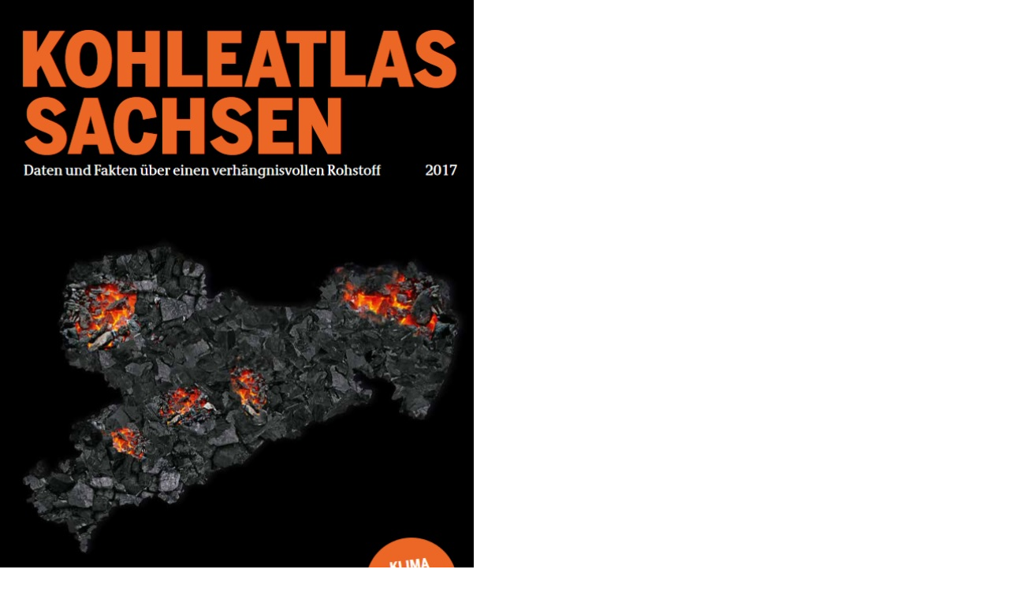

--- FILE ---
content_type: text/html
request_url: http://archiv.bund-sachsen.de/index.php?eID=tx_cms_showpic&file=uploads%2Fpics%2F170530Kohleatlas_Sachsen_02.jpg&md5=e6ee9d0e9546c6541e637f38d02a08b433f38e80&parameters%5B0%5D=YTo0OntzOjU6IndpZHRoIjtzOjU6IjEyODBtIjtzOjY6ImhlaWdodCI7czo1OiIx&parameters%5B1%5D=MDI0bSI7czo3OiJib2R5VGFnIjtzOjQxOiI8Ym9keSBzdHlsZT0ibWFyZ2luOjA7&parameters%5B2%5D=IGJhY2tncm91bmQ6I2ZmZjsiPiI7czo0OiJ3cmFwIjtzOjM3OiI8YSBocmVmPSJq&parameters%5B3%5D=YXZhc2NyaXB0OmNsb3NlKCk7Ij4gfCA8L2E%2BIjt9
body_size: 299
content:

<!DOCTYPE HTML PUBLIC "-//W3C//DTD HTML 4.0 Transitional//EN">

<html>
<head>
	<title>Image</title>
	<meta name="robots" content="noindex,follow" />
</head>
		<body style="margin:0; background:#fff;"><a href="javascript:close();"><img src="uploads/pics/170530Kohleatlas_Sachsen_02.jpg" width="601" height="849" border="0" alt="" /></a>
		</body>
		</html>